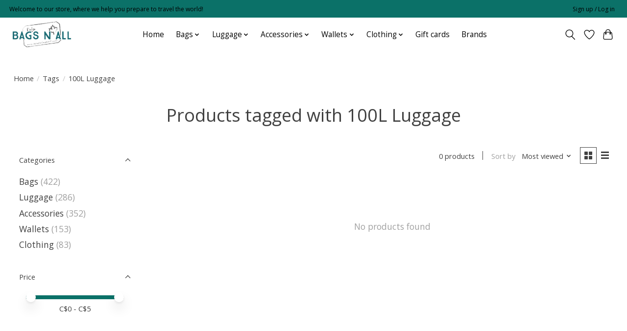

--- FILE ---
content_type: text/javascript;charset=utf-8
request_url: https://www.bagsnall.com/services/stats/pageview.js
body_size: -411
content:
// SEOshop 16-11-2025 09:17:55

--- FILE ---
content_type: application/javascript; charset=UTF-8
request_url: https://www.bagsnall.com/cdn-cgi/challenge-platform/h/b/scripts/jsd/93954b626b88/main.js?
body_size: 4487
content:
window._cf_chl_opt={nMUP5:'b'};~function(u2,y,e,W,d,N,V,g){u2=L,function(c,M,ug,u1,i,J){for(ug={c:381,M:329,i:337,J:393,k:341,T:276,v:320,b:384,Z:376,s:348,D:362},u1=L,i=c();!![];)try{if(J=-parseInt(u1(ug.c))/1+parseInt(u1(ug.M))/2*(parseInt(u1(ug.i))/3)+-parseInt(u1(ug.J))/4*(-parseInt(u1(ug.k))/5)+-parseInt(u1(ug.T))/6*(-parseInt(u1(ug.v))/7)+parseInt(u1(ug.b))/8+-parseInt(u1(ug.Z))/9*(-parseInt(u1(ug.s))/10)+-parseInt(u1(ug.D))/11,J===M)break;else i.push(i.shift())}catch(k){i.push(i.shift())}}(C,860713),y=this||self,e=y[u2(314)],W={},W[u2(293)]='o',W[u2(345)]='s',W[u2(363)]='u',W[u2(295)]='z',W[u2(388)]='n',W[u2(390)]='I',W[u2(302)]='b',d=W,y[u2(300)]=function(M,i,J,T,uB,uY,uG,u7,s,D,U,K,H,o){if(uB={c:365,M:296,i:299,J:365,k:387,T:325,v:338,b:387,Z:338,s:278,D:315,l:281,m:392,U:306},uY={c:375,M:281,i:313},uG={c:373,M:284,i:327,J:309},u7=u2,null===i||void 0===i)return T;for(s=h(i),M[u7(uB.c)][u7(uB.M)]&&(s=s[u7(uB.i)](M[u7(uB.J)][u7(uB.M)](i))),s=M[u7(uB.k)][u7(uB.T)]&&M[u7(uB.v)]?M[u7(uB.b)][u7(uB.T)](new M[(u7(uB.Z))](s)):function(R,u8,j){for(u8=u7,R[u8(uY.c)](),j=0;j<R[u8(uY.M)];R[j+1]===R[j]?R[u8(uY.i)](j+1,1):j+=1);return R}(s),D='nAsAaAb'.split('A'),D=D[u7(uB.s)][u7(uB.D)](D),U=0;U<s[u7(uB.l)];K=s[U],H=P(M,i,K),D(H)?(o=H==='s'&&!M[u7(uB.m)](i[K]),u7(uB.U)===J+K?Z(J+K,H):o||Z(J+K,i[K])):Z(J+K,H),U++);return T;function Z(R,j,u6){u6=L,Object[u6(uG.c)][u6(uG.M)][u6(uG.i)](T,j)||(T[j]=[]),T[j][u6(uG.J)](R)}},N=u2(335)[u2(340)](';'),V=N[u2(278)][u2(315)](N),y[u2(285)]=function(M,i,uS,u9,J,k,T,v){for(uS={c:346,M:281,i:281,J:275,k:309,T:342},u9=u2,J=Object[u9(uS.c)](i),k=0;k<J[u9(uS.M)];k++)if(T=J[k],T==='f'&&(T='N'),M[T]){for(v=0;v<i[J[k]][u9(uS.i)];-1===M[T][u9(uS.J)](i[J[k]][v])&&(V(i[J[k]][v])||M[T][u9(uS.k)]('o.'+i[J[k]][v])),v++);}else M[T]=i[J[k]][u9(uS.T)](function(Z){return'o.'+Z})},g=function(uD,us,uZ,ub,uv,uC,M,i,J){return uD={c:332,M:343},us={c:297,M:297,i:297,J:309,k:297,T:297,v:297,b:339,Z:297,s:356,D:309,l:356,m:297},uZ={c:281},ub={c:304},uv={c:281,M:356,i:373,J:284,k:327,T:373,v:327,b:304,Z:309,s:304,D:309,l:309,m:304,U:309,K:297,H:309,n:297,o:373,R:284,j:327,A:309,I:309,x:309,O:339},uC=u2,M=String[uC(uD.c)],i={'h':function(k,uk){return uk={c:389,M:356},null==k?'':i.g(k,6,function(T,uL){return uL=L,uL(uk.c)[uL(uk.M)](T)})},'g':function(T,Z,s,uQ,D,U,K,H,o,R,j,A,I,x,O,E,z,u0){if(uQ=uC,null==T)return'';for(U={},K={},H='',o=2,R=3,j=2,A=[],I=0,x=0,O=0;O<T[uQ(uv.c)];O+=1)if(E=T[uQ(uv.M)](O),Object[uQ(uv.i)][uQ(uv.J)][uQ(uv.k)](U,E)||(U[E]=R++,K[E]=!0),z=H+E,Object[uQ(uv.T)][uQ(uv.J)][uQ(uv.v)](U,z))H=z;else{if(Object[uQ(uv.i)][uQ(uv.J)][uQ(uv.v)](K,H)){if(256>H[uQ(uv.b)](0)){for(D=0;D<j;I<<=1,x==Z-1?(x=0,A[uQ(uv.Z)](s(I)),I=0):x++,D++);for(u0=H[uQ(uv.s)](0),D=0;8>D;I=I<<1.61|u0&1,Z-1==x?(x=0,A[uQ(uv.D)](s(I)),I=0):x++,u0>>=1,D++);}else{for(u0=1,D=0;D<j;I=u0|I<<1,x==Z-1?(x=0,A[uQ(uv.l)](s(I)),I=0):x++,u0=0,D++);for(u0=H[uQ(uv.m)](0),D=0;16>D;I=u0&1|I<<1,x==Z-1?(x=0,A[uQ(uv.U)](s(I)),I=0):x++,u0>>=1,D++);}o--,o==0&&(o=Math[uQ(uv.K)](2,j),j++),delete K[H]}else for(u0=U[H],D=0;D<j;I=I<<1.33|1.79&u0,x==Z-1?(x=0,A[uQ(uv.H)](s(I)),I=0):x++,u0>>=1,D++);H=(o--,0==o&&(o=Math[uQ(uv.n)](2,j),j++),U[z]=R++,String(E))}if(H!==''){if(Object[uQ(uv.o)][uQ(uv.R)][uQ(uv.j)](K,H)){if(256>H[uQ(uv.b)](0)){for(D=0;D<j;I<<=1,Z-1==x?(x=0,A[uQ(uv.A)](s(I)),I=0):x++,D++);for(u0=H[uQ(uv.s)](0),D=0;8>D;I=I<<1.57|1&u0,x==Z-1?(x=0,A[uQ(uv.H)](s(I)),I=0):x++,u0>>=1,D++);}else{for(u0=1,D=0;D<j;I=I<<1.72|u0,Z-1==x?(x=0,A[uQ(uv.A)](s(I)),I=0):x++,u0=0,D++);for(u0=H[uQ(uv.s)](0),D=0;16>D;I=1.06&u0|I<<1,Z-1==x?(x=0,A[uQ(uv.U)](s(I)),I=0):x++,u0>>=1,D++);}o--,0==o&&(o=Math[uQ(uv.n)](2,j),j++),delete K[H]}else for(u0=U[H],D=0;D<j;I=u0&1.93|I<<1,x==Z-1?(x=0,A[uQ(uv.l)](s(I)),I=0):x++,u0>>=1,D++);o--,0==o&&j++}for(u0=2,D=0;D<j;I=u0&1.74|I<<1.49,Z-1==x?(x=0,A[uQ(uv.I)](s(I)),I=0):x++,u0>>=1,D++);for(;;)if(I<<=1,x==Z-1){A[uQ(uv.x)](s(I));break}else x++;return A[uQ(uv.O)]('')},'j':function(k,uc){return uc=uC,k==null?'':''==k?null:i.i(k[uc(uZ.c)],32768,function(T,uM){return uM=uc,k[uM(ub.c)](T)})},'i':function(T,Z,s,ui,D,U,K,H,o,R,j,A,I,x,O,E,u0,z){for(ui=uC,D=[],U=4,K=4,H=3,o=[],A=s(0),I=Z,x=1,R=0;3>R;D[R]=R,R+=1);for(O=0,E=Math[ui(us.c)](2,2),j=1;j!=E;z=I&A,I>>=1,0==I&&(I=Z,A=s(x++)),O|=j*(0<z?1:0),j<<=1);switch(O){case 0:for(O=0,E=Math[ui(us.M)](2,8),j=1;E!=j;z=I&A,I>>=1,0==I&&(I=Z,A=s(x++)),O|=j*(0<z?1:0),j<<=1);u0=M(O);break;case 1:for(O=0,E=Math[ui(us.i)](2,16),j=1;E!=j;z=A&I,I>>=1,I==0&&(I=Z,A=s(x++)),O|=(0<z?1:0)*j,j<<=1);u0=M(O);break;case 2:return''}for(R=D[3]=u0,o[ui(us.J)](u0);;){if(x>T)return'';for(O=0,E=Math[ui(us.k)](2,H),j=1;E!=j;z=I&A,I>>=1,I==0&&(I=Z,A=s(x++)),O|=(0<z?1:0)*j,j<<=1);switch(u0=O){case 0:for(O=0,E=Math[ui(us.T)](2,8),j=1;E!=j;z=A&I,I>>=1,0==I&&(I=Z,A=s(x++)),O|=j*(0<z?1:0),j<<=1);D[K++]=M(O),u0=K-1,U--;break;case 1:for(O=0,E=Math[ui(us.v)](2,16),j=1;E!=j;z=A&I,I>>=1,0==I&&(I=Z,A=s(x++)),O|=j*(0<z?1:0),j<<=1);D[K++]=M(O),u0=K-1,U--;break;case 2:return o[ui(us.b)]('')}if(U==0&&(U=Math[ui(us.Z)](2,H),H++),D[u0])u0=D[u0];else if(K===u0)u0=R+R[ui(us.s)](0);else return null;o[ui(us.D)](u0),D[K++]=R+u0[ui(us.l)](0),U--,R=u0,U==0&&(U=Math[ui(us.m)](2,H),H++)}}},J={},J[uC(uD.M)]=i.h,J}(),B();function F(um,ue,c,M,i,J){return um={c:324,M:360,i:360,J:355},ue=u2,c=y[ue(um.c)],M=3600,i=Math[ue(um.M)](+atob(c.t)),J=Math[ue(um.i)](Date[ue(um.J)]()/1e3),J-i>M?![]:!![]}function G(c,M,un,uH,uK,uU,uW,i,J){un={c:324,M:311,i:330,J:386,k:319,T:286,v:351,b:378,Z:316,s:279,D:333,l:287,m:336,U:382,K:343,H:288},uH={c:301},uK={c:372,M:372,i:364,J:347},uU={c:279},uW=u2,i=y[uW(un.c)],J=new y[(uW(un.M))](),J[uW(un.i)](uW(un.J),uW(un.k)+y[uW(un.T)][uW(un.v)]+uW(un.b)+i.r),i[uW(un.Z)]&&(J[uW(un.s)]=5e3,J[uW(un.D)]=function(ud){ud=uW,M(ud(uU.c))}),J[uW(un.l)]=function(ua){ua=uW,J[ua(uK.c)]>=200&&J[ua(uK.M)]<300?M(ua(uK.i)):M(ua(uK.J)+J[ua(uK.M)])},J[uW(un.m)]=function(uP){uP=uW,M(uP(uH.c))},J[uW(un.U)](g[uW(un.K)](JSON[uW(un.H)](c)))}function C(uE){return uE='261QVYazq,isArray,/jsd/oneshot/93954b626b88/0.0732956480056976:1763281371:V0FIOJenVMlaxDMarm2aNtAIItnZwSjBWM-j_sYbAe0/,display: none,catch,284923pCzkuz,send,removeChild,7960160sjVDTk,JwVtE8,POST,Array,number,rsT63$vyun1k-zKRN57Y2ISJiWVUcBm9jbaQxAPfX0MtLoHZqhE84CDdeGlgw+OFp,bigint,onreadystatechange,isNaN,2708JnnUbt,indexOf,6sKIBma,/b/ov1/0.0732956480056976:1763281371:V0FIOJenVMlaxDMarm2aNtAIItnZwSjBWM-j_sYbAe0/,includes,timeout,Brug8,length,event,chlApiSitekey,hasOwnProperty,UxIdq5,_cf_chl_opt,onload,stringify,contentDocument,cloudflare-invisible,DOMContentLoaded,clientInformation,object,getPrototypeOf,symbol,getOwnPropertyNames,pow,function,concat,Ijql6,xhr-error,boolean,contentWindow,charCodeAt,chctx,d.cookie,iframe,jsd,push,VIQF7,XMLHttpRequest,error on cf_chl_props,splice,document,bind,api,/invisible/jsd,random,/cdn-cgi/challenge-platform/h/,1703758QynfrL,msg,chlApiClientVersion,readyState,__CF$cv$params,from,evkH5,call,[native code],149374ScBgrh,open,postMessage,fromCharCode,ontimeout,style,_cf_chl_opt;kdLcs8;ZYSYt6;mJfw0;CntK7;Fikdj5;PZulp7;bMAJa5;LsaOO2;cwlZd3;xrOqw4;MoGZ8;ZxbA6;vlPW5;Ijql6;UxIdq5;sfiTj7;FtwmA0,onerror,66sFyEjD,Set,join,split,5895OxHTGQ,map,iYTuYH,sid,string,keys,http-code:,282470cGETqL,navigator,appendChild,nMUP5,body,addEventListener,detail,now,charAt,chlApiUrl,errorInfoObject,Function,floor,tabIndex,36885618SZSOcw,undefined,success,Object,createElement,chlApiRumWidgetAgeMs,loading,source,parent,error,status,prototype,toString,sort'.split(','),C=function(){return uE},C()}function P(M,i,J,uF,u4,k){u4=(uF={c:380,M:387,i:377,J:387,k:298},u2);try{return i[J][u4(uF.c)](function(){}),'p'}catch(T){}try{if(i[J]==null)return void 0===i[J]?'u':'x'}catch(v){return'i'}return M[u4(uF.M)][u4(uF.i)](i[J])?'a':i[J]===M[u4(uF.J)]?'D':!0===i[J]?'T':i[J]===!1?'F':(k=typeof i[J],u4(uF.k)==k?a(M,i[J])?'N':'f':d[k]||'?')}function L(u,Q,c){return c=C(),L=function(M,i,y){return M=M-275,y=c[M],y},L(u,Q)}function B(uO,ux,uA,uN,c,M,i,J,k){if(uO={c:324,M:316,i:323,J:368,k:353,T:353,v:291,b:391},ux={c:323,M:368,i:391},uA={c:312},uN=u2,c=y[uN(uO.c)],!c)return;if(!F())return;(M=![],i=c[uN(uO.M)]===!![],J=function(up,T){if(up=uN,!M){if(M=!![],!F())return;T=X(),G(T.r,function(v){S(c,v)}),T.e&&Y(up(uA.c),T.e)}},e[uN(uO.i)]!==uN(uO.J))?J():y[uN(uO.k)]?e[uN(uO.T)](uN(uO.v),J):(k=e[uN(uO.b)]||function(){},e[uN(uO.b)]=function(uV){uV=uN,k(),e[uV(ux.c)]!==uV(ux.M)&&(e[uV(ux.i)]=k,J())})}function X(uJ,uu,i,J,k,T,v){uu=(uJ={c:366,M:307,i:334,J:379,k:361,T:352,v:350,b:303,Z:292,s:349,D:289,l:383},u2);try{return i=e[uu(uJ.c)](uu(uJ.M)),i[uu(uJ.i)]=uu(uJ.J),i[uu(uJ.k)]='-1',e[uu(uJ.T)][uu(uJ.v)](i),J=i[uu(uJ.b)],k={},k=Ijql6(J,J,'',k),k=Ijql6(J,J[uu(uJ.Z)]||J[uu(uJ.s)],'n.',k),k=Ijql6(J,i[uu(uJ.D)],'d.',k),e[uu(uJ.T)][uu(uJ.l)](i),T={},T.r=k,T.e=null,T}catch(b){return v={},v.r={},v.e=b,v}}function S(i,J,uq,uX,k,T,v){if(uq={c:290,M:316,i:364,J:369,k:344,T:282,v:364,b:370,Z:331,s:369,D:344,l:282,m:371,U:354,K:370,H:331},uX=u2,k=uX(uq.c),!i[uX(uq.M)])return;J===uX(uq.i)?(T={},T[uX(uq.J)]=k,T[uX(uq.k)]=i.r,T[uX(uq.T)]=uX(uq.v),y[uX(uq.b)][uX(uq.Z)](T,'*')):(v={},v[uX(uq.s)]=k,v[uX(uq.D)]=i.r,v[uX(uq.l)]=uX(uq.m),v[uX(uq.U)]=J,y[uX(uq.K)][uX(uq.H)](v,'*'))}function Y(J,k,uR,uh,T,v,b,Z,s,D,l,m){if(uR={c:321,M:371,i:324,J:319,k:286,T:351,v:277,b:317,Z:311,s:330,D:386,l:279,m:333,U:283,K:326,H:357,n:286,o:310,R:367,j:385,A:322,I:280,x:358,O:305,E:369,z:308,u0:382,uj:343},uh=u2,!f(.01))return![];v=(T={},T[uh(uR.c)]=J,T[uh(uR.M)]=k,T);try{b=y[uh(uR.i)],Z=uh(uR.J)+y[uh(uR.k)][uh(uR.T)]+uh(uR.v)+b.r+uh(uR.b),s=new y[(uh(uR.Z))](),s[uh(uR.s)](uh(uR.D),Z),s[uh(uR.l)]=2500,s[uh(uR.m)]=function(){},D={},D[uh(uR.U)]=y[uh(uR.k)][uh(uR.K)],D[uh(uR.H)]=y[uh(uR.n)][uh(uR.o)],D[uh(uR.R)]=y[uh(uR.k)][uh(uR.j)],D[uh(uR.A)]=y[uh(uR.n)][uh(uR.I)],l=D,m={},m[uh(uR.x)]=v,m[uh(uR.O)]=l,m[uh(uR.E)]=uh(uR.z),s[uh(uR.u0)](g[uh(uR.uj)](m))}catch(U){}}function h(c,ur,u5,M){for(ur={c:299,M:346,i:294},u5=u2,M=[];null!==c;M=M[u5(ur.c)](Object[u5(ur.M)](c)),c=Object[u5(ur.i)](c));return M}function a(c,M,uf,u3){return uf={c:359,M:359,i:373,J:374,k:327,T:275,v:328},u3=u2,M instanceof c[u3(uf.c)]&&0<c[u3(uf.M)][u3(uf.i)][u3(uf.J)][u3(uf.k)](M)[u3(uf.T)](u3(uf.v))}function f(c,ul,uy){return ul={c:318},uy=u2,Math[uy(ul.c)]()<c}}()